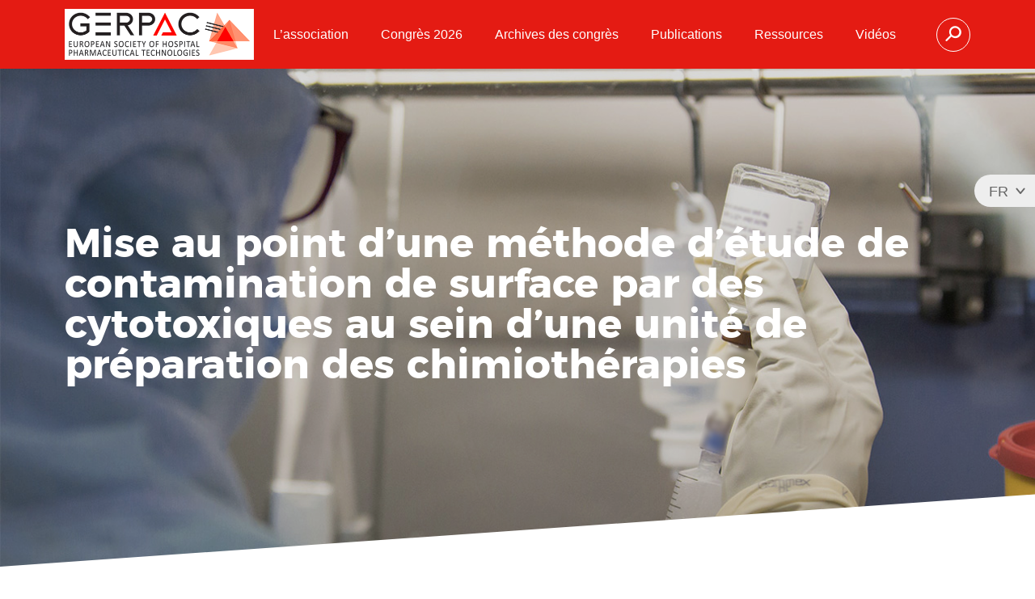

--- FILE ---
content_type: text/html; charset=utf-8
request_url: https://www.gerpac.eu/mise-au-point-d-une-methode-d-etude-de-contamination-de-surface-par-des-cytotoxiques-au-sein-d-une-unite-de-preparation-des-chimiotherapies
body_size: 3870
content:
<!DOCTYPE html>
<html lang="fr">
<head>
<meta charset="utf-8" />
<title>Mise au point d’une méthode d’étude de contamination de surface par des cytotoxiques au sein d’une unité de préparation des chimiothérapies</title>
<link rel="canonical" href="https://www.gerpac.eu/mise-au-point-d-une-methode-d-etude-de-contamination-de-surface-par-des-cytotoxiques-au-sein-d-une-unite-de-preparation-des-chimiotherapies" />
<link rel="alternate" hreflang="en" href="https://www.gerpac.eu/cytotoxic-surface-contamination-in-a-chemotherapeutic-preparation-unit-method-development" />
<meta name="viewport" content="width=device-width, initial-scale=1.0" />
<meta name="format-detection" content="telephone=no" />
<link href="https://www.gerpac.eu/spip.php?page=styles.css&amp;md5=6c3326623b73b8a8c09647ba53daef38&amp;lang=fr" rel="stylesheet" />
<link rel="icon" type="image/png" href="squelettes/images/favicon-2018.png" />
<script>
var mediabox_settings={"auto_detect":true,"ns":"box","tt_img":true,"sel_g":"#documents_portfolio a[type='image\/jpeg'],#documents_portfolio a[type='image\/png'],#documents_portfolio a[type='image\/gif']","sel_c":".mediabox","str_ssStart":"Diaporama","str_ssStop":"Arr\u00eater","str_cur":"{current}\/{total}","str_prev":"Pr\u00e9c\u00e9dent","str_next":"Suivant","str_close":"Fermer","str_loading":"Chargement\u2026","str_petc":"Taper \u2019Echap\u2019 pour fermer","str_dialTitDef":"Boite de dialogue","str_dialTitMed":"Affichage d\u2019un media","splash_url":"","lity":{"skin":"_simple-dark","maxWidth":"90%","maxHeight":"90%","minWidth":"400px","minHeight":"","slideshow_speed":"2500","opacite":"0.9","defaultCaptionState":"expanded"}};
</script>
<!-- insert_head_css -->
<link rel="stylesheet" href="plugins-dist/mediabox/lib/lity/lity.css?1764929670" type="text/css" media="all" />
<link rel="stylesheet" href="plugins-dist/mediabox/lity/css/lity.mediabox.css?1764929670" type="text/css" media="all" />
<link rel="stylesheet" href="plugins-dist/mediabox/lity/skins/_simple-dark/lity.css?1764929670" type="text/css" media="all" /><script src="prive/javascript/jquery.js?1764928640" type="text/javascript"></script>
<script src="prive/javascript/jquery.form.js?1764928640" type="text/javascript"></script>
<script src="prive/javascript/jquery.autosave.js?1764928640" type="text/javascript"></script>
<script src="prive/javascript/jquery.placeholder-label.js?1764928640" type="text/javascript"></script>
<script src="prive/javascript/ajaxCallback.js?1764928640" type="text/javascript"></script>
<script src="prive/javascript/js.cookie.js?1764928640" type="text/javascript"></script>
<!-- insert_head -->
<script src="plugins-dist/mediabox/lib/lity/lity.js?1764929670" type="text/javascript"></script>
<script src="plugins-dist/mediabox/lity/js/lity.mediabox.js?1764929670" type="text/javascript"></script>
<script src="plugins-dist/mediabox/javascript/spip.mediabox.js?1764929670" type="text/javascript"></script>
<script src="https://www.gerpac.eu/spip.php?page=scripts.js&amp;md5=715c497018df4b07c7bf6179b8d6049b&amp;lang=fr"></script>
</head>
<body>
<div id="body">
<input id="checkbox-menu" type="checkbox" />
<input id="checkbox-recherche" type="checkbox" />
<div id="haut">
<div class="enveloppe">
<a id="logo" class="fr" href="https://www.gerpac.eu">GERPAC</a>
<label id="burger" for="checkbox-menu"><i class="icon-menu"></i></label>
</div>
</div>
<nav id="menu">
<label id="fermer" for="checkbox-menu"><i class="icon-close"></i></label>
<ul class="navigation">
<li class="menu-deroulant">
<input id="checkbox-rub-9" type="checkbox" />
<label for="checkbox-rub-9"><span>L&#8217;association</span></label>
<ul>
<li><a href="qui-sommes-nous">Qui sommes nous&nbsp;?</a></li>
<li><a href="adhesion">Adhésion</a></li>
<li><a href="conseil-d-administration">Conseil d&#8217;Administration</a></li>
<li><a href="statuts">Statuts</a></li>
<li><a href="reglement-interieur">Règlement intérieur</a></li>
<li><a href="contacts">Contacts</a></li>
</ul>
</li>
<li class="menu-deroulant">
<input id="checkbox-rub-236" type="checkbox" />
<label for="checkbox-rub-236"><span>Congrès 2026</span></label>
<ul>
<li><a href="a-vos-agendas">A vos agendas</a></li>
</ul>
</li>
<li class="menu-deroulant">
<input id="checkbox-rub-16" type="checkbox" />
<label for="checkbox-rub-16"><span>Archives des congrès</span></label>
<ul>
<li><a href="congres-2026-637">Congrès 2026</a></li>
<li><a href="congres-2025">Congrès 2025</a></li>
<li><a href="congres-2024">Congrès 2024</a></li>
<li><a href="congres-2023">Congrès 2023</a></li>
<li><a href="congres-2022">Congrès 2022</a></li>
<li><a href="congres-2021">Congrès 2021</a></li>
<li><a href="congres-2020-387">Congrès 2020</a></li>
<li><a href="congres-2019-328">Congrès 2019</a></li>
<li><a href="congres-2018">Congrès 2018</a></li>
<li><a href="congres-2017">Congrès 2017</a></li>
<li><a href="congres-2016">Congrès 2016</a></li>
<li><a href="congres-2015">Congrès 2015</a></li>
<li><a href="congres-2014">Congrès 2014</a></li>
<li><a href="congres-2013">Congrès 2013</a></li>
<li><a href="congres-2012">Congrès 2012</a></li>
<li><a href="congres-2011">Congrès 2011</a></li>
<li><a href="congres-2010">Congrès 2010</a></li>
<li><a href="congres-2009">Congrès 2009</a></li>
<li><a href="congres-2008">Congrès 2008</a></li>
<li><a href="congres-2007">Congrès 2007</a></li>
<li><a href="congres-2006">Congrès 2006</a></li>
<li><a href="congres-2005">Congrès 2005</a></li>
<li><a href="congres-2004">Congrès 2004</a></li>
<li><a href="congres-2003">Congrès 2003</a></li>
<li><a href="congres-2002">Congrès 2002</a></li>
<li><a href="congres-2001">Congrès 2001</a></li>
<li><a href="congres-2000">Congrès 2000</a></li>
<li><a href="congres-1999">Congrès 1999</a></li>
<li><a href="congres-1998">Congrès 1998</a></li>
</ul>
</li>
<li class="menu-deroulant">
<input id="checkbox-rub-316" type="checkbox" />
<label for="checkbox-rub-316"><span>Publications</span></label>
<ul>
<li><a href="https://www.degruyter.com/view/journals/pthp/pthp-overview.xml?rskey=rQVorK&result=1&tab_body=latestIssueToc-75061" target="_blank">Revue Pharmaceutical Technology in Hospital Pharmacy</a></li>
<li><a href="https://www.gerpac.net/plateforme/course/index.php?categoryid=11" target="_blank">Autres publications</a></li>
<li><a href="https://www.gerpac.net/plateforme/course/index.php?categoryid=48" target="_blank">Ressources documentaires</a></li>
</ul>
</li>
<li class="menu-deroulant">
<input id="checkbox-rub-317" type="checkbox" />
<label for="checkbox-rub-317"><span>Ressources</span></label>
<ul>
<li><a href="organisme-de-formation">Organisme de formation</a></li>
<li><a href="https://www.gerpac.net/plateforme/" target="_blank">Espace numérique</a></li>
<li><a href="outils-de-simulation">Outils de simulation</a></li>
<li><a href="https://www.gerpac.net/plateforme/course/index.php?categoryid=48" target="_blank">Ressources documentaires</a></li>
<li><a href="https://www.gerpac.net/plateforme/course/index.php?categoryid=4" target="_blank">Quiz GERPAC</a></li>
</ul>
</li>
<li class="menu-deroulant">
<input id="checkbox-rub-238" type="checkbox" />
<label for="checkbox-rub-238"><span>Vidéos</span></label>
<ul>
<li><a href="congres-2024-3683">Congrès 2024 </a></li>
<li><a href="congres-2023-3680">Congrès 2023</a></li>
<li><a href="congres-2022-3407">Congrès 2022</a></li>
<li><a href="congres-2021-2727">Congrès 2021</a></li>
<li><a href="http://www.gerpac.eu/congres-2020-387" target="_blank">Congrès 2020</a></li>
<li><a href="congres-2019-2178">Congrès 2019</a></li>
<li><a href="congres-2018-2174">Congrès 2018</a></li>
<li><a href="temoignages">Témoignages</a></li>
</ul>
</li>
<li><label id="recherche" for="checkbox-recherche"><i class="icon-search"></i></label></li>
</ul>
<ul class="langues">
<li><span>FR</span></li>
<li><a href="cytotoxic-surface-contamination-in-a-chemotherapeutic-preparation-unit-method-development">EN</a></li>
</ul>
<form id="formulaire-recherche" action="spip.php?page=recherche" method="get">
<input name="page" value="recherche" type="hidden"
>
<input type="hidden" name="lang" value="fr" />
<div class="enveloppe">
<input type="text" name="recherche" placeholder="Recherche" />
<button type="submit"><i class="icon-search"></i> <span>Rechercher</span></button>
<label id="fermer-recherche" for="checkbox-recherche"><i class="icon-close"></i></label>
</div>
</form>
</nav>
<main>
<div class="intro">
<div class="enveloppe">
<h1>Mise au point d’une méthode d’étude de contamination de surface par des cytotoxiques au sein d’une unité de préparation des chimiothérapies</h1>
</div>
</div>
<div class="corps texte">
<div class="auteurs">
<p class="rouge">9 octobre 2015</p>
<strong><i>H. De Blander</i>, A. Facchin, S. Edet, A. Sarrazin, A. Jacolot, M.&nbsp;Rigal, C. Padoin</strong>
<em>
Unité de Préparation et de Contrôle des Chimiothérapies anticancéreuses<br class='manualbr' />Pharmacie, Hôpital Avicenne, HUPSSD, AP-HP, Bobigny</em>
</div>
<p><strong>Objectifs</strong></p>
<p>L’objectif de ce travail est de développer et valider une méthode de prélèvement et dosage de médicaments cytotoxiques (MC) afin d’évaluer l’exposition du personnel et de l’environnement à ces médicaments et d’optimiser notre production actuellement réalisée dans 2 isolateurs distincts pour limiter les contaminations croisées entre MC et anticorps monoclonaux.</p>
<p><strong>Méthodes</strong></p>
<p>Les MC testés sont choisis selon leurs caractéristiques physico-chimiques, la fréquence et quantité préparée. Une cartographie des sites de prélèvement est réalisée aux points critiques. La méthode de prélèvement de surface est mise au point avec une substance test, puis étendue aux molécules retenues. Le rendement d’extraction est calculé. Enfin, la méthode analytique de dosage des MC sélectionnés est validée.</p>
<p><strong>Résultats</strong></p>
<p>Les MC retenus sont le 5-FU, le cyclophosphamide (CPM) et le paclitaxel (TXL). Trois zones de prélèvement sont déterminées&nbsp;: préparation (isolateurs, gants, poches), zone de flux (sas, paillasse, sol) et contrôle analytique. La technique de prélèvement est validée avec dépôt de ciprofloxacine et récupération avec du papier Whatman, un solvant de mouillage et dilution (NaOH 0,3M - ACN 10%). Dans ces conditions, le rendement de récupération est de 86% pour la ciprofloxacine, de 100% pour le 5FU et le CPM et 50% pour le TXL. La méthode de dosage HPLC avec détection UV conduit aux temps de rétention&nbsp;: 5,0 min pour le 5-FU, 7,7 min pour le CPM et 10,8 min pour le TXL. La linéarité est établie de 0,5 à 25 ìg/ml pour le 5-FU, de 5 à 250 ìg/ml pour le CPM et de 2 à 100 ìg/ml pour le TXL. La limite de quantification est fixée au 1er point de gamme. L’exactitude et la reproductibilité sont démontrées pour 3 concentrations pour les 3 MC.</p>
<p><strong>Discussion-Conclusion</strong></p>
<p>La méthode permet d’obtenir un rendement de récupération satisfaisant. Le dosage simultané de ces 3 MC est validé dans les zones de concentration définies. Les limites de quantification de notre méthode analytique sont comparables à celles rapportées dans la littérature.</p>
<p>L’analyse de la contamination de surface est possible avec cette méthode.</p>
<iframe class="scribd_iframe_embed" src="https://www.scribd.com/embeds/283366701/content?start_page=1&amp;view_mode=scroll&amp;access_key=key-q8cfGDklGPdTkRv0c2Cc&amp;show_recommendations=true" data-auto-height="false" data-aspect-ratio="0.7080062794348508" scrolling="no" id="doc_6761" width="100%" height="600" frameborder="0"></iframe>
<aside class="partage">
<span>Partager</span>
<a href="https://www.facebook.com/sharer.php?u=https%3A%2F%2Fwww.gerpac.eu%2Fmise-au-point-d-une-methode-d-etude-de-contamination-de-surface-par-des-cytotoxiques-au-sein-d-une-unite-de-preparation-des-chimiotherapies" target="_blank"><i class="icon-facebook"></i><span>Facebook</span></a>
<a href="https://www.twitter.com/share?text=Mise au point d’une méthode d’étude de contamination de surface par des cytotoxiques au sein d’une unité de préparation des chimiothérapies&amp;url=https%3A%2F%2Fwww.gerpac.eu%2Fmise-au-point-d-une-methode-d-etude-de-contamination-de-surface-par-des-cytotoxiques-au-sein-d-une-unite-de-preparation-des-chimiotherapies" target="_blank"><i class="icon-twitter"></i><span>Twitter</span></a>
</aside>
</div>
</main>
<div id="newsletter">
<div class="enveloppe">
<p class="titre">Forum de discussion</p>
<p class="descriptif">Le GERPAC met à disposition des adhérents à jour de leur cotisation un forum dédié spécifiquement aux discussions sur la PHARMACOTECHNIE</p>
<p class="bouton"><a href="http://gerpac.net/plateforme/course/index.php?categoryid=51" target="_blank">Aller au forum</a></p>
</div>
</div>
<div id="bas">
<div class="enveloppe">
<p>GERPAC
<br />Association Loi 1901
<br />Siège social&nbsp;: Chez Jean-Yves Jomier / 8ter rue Léon Bussat, 64000 PAU
<br />Immatriculation formation N° 72 64 035 30 64
<br /><a href="contacts">Contacts</a> <a href="mentions-legales-gestion-des-donnees-personnelles">Mentions légales - Gestion des données personnelles</a>
</p>
</div>
</div>
</div>
</body>
</html>